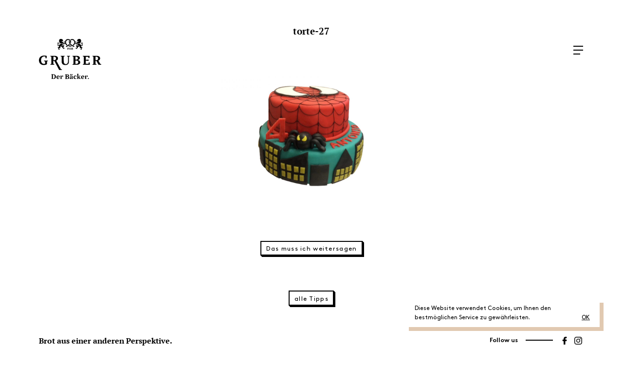

--- FILE ---
content_type: text/html; charset=UTF-8
request_url: https://www.gruberbrot.at/produkt/torten/torte-27/
body_size: 10722
content:
<!DOCTYPE html>
<!--[if lt IE 7 ]> <html lang="en" class="no-js ie6"> <![endif]-->
<!--[if IE 7 ]>    <html lang="en" class="no-js ie7"> <![endif]-->
<!--[if IE 8 ]>    <html lang="en" class="no-js ie8"> <![endif]-->
<!--[if IE 9 ]>    <html lang="en" class="no-js ie9"> <![endif]-->
<!--[if (gt IE 9)|!(IE)]><!--> <html lang="de" class="no-js"> <!--<![endif]-->
<html>
	<head>
		<meta charset="UTF-8">
		<meta name="viewport" content="width=device-width, initial-scale=1, maximum-scale=1">
		<title>torte-27 - Bäckerei Gruber Lienz, Osttirol</title>

		
		<script src="https://www.gruberbrot.at/wp-content/themes/gruber/js/modernizr.js"></script>

	    <!--[if lt IE 9]>
	        <script src="https://oss.maxcdn.com/libs/html5shiv/3.7.0/html5shiv.js"></script>
	        <script src="https://oss.maxcdn.com/libs/respond.js/1.4.2/respond.min.js"></script>
	    <![endif]-->

		<meta name='robots' content='index, follow, max-image-preview:large, max-snippet:-1, max-video-preview:-1' />

	<!-- This site is optimized with the Yoast SEO plugin v26.7 - https://yoast.com/wordpress/plugins/seo/ -->
	<link rel="canonical" href="https://www.gruberbrot.at/produkt/torten/torte-27/" />
	<meta property="og:locale" content="de_DE" />
	<meta property="og:type" content="article" />
	<meta property="og:title" content="torte-27 - Bäckerei Gruber Lienz, Osttirol" />
	<meta property="og:url" content="https://www.gruberbrot.at/produkt/torten/torte-27/" />
	<meta property="og:site_name" content="Bäckerei Gruber" />
	<meta property="article:publisher" content="https://www.facebook.com/baeckerei.gruber/" />
	<meta property="og:image" content="https://www.gruberbrot.at/produkt/torten/torte-27" />
	<meta property="og:image:width" content="1920" />
	<meta property="og:image:height" content="1280" />
	<meta property="og:image:type" content="image/jpeg" />
	<meta name="twitter:card" content="summary_large_image" />
	<script type="application/ld+json" class="yoast-schema-graph">{"@context":"https://schema.org","@graph":[{"@type":"WebPage","@id":"https://www.gruberbrot.at/produkt/torten/torte-27/","url":"https://www.gruberbrot.at/produkt/torten/torte-27/","name":"torte-27 - Bäckerei Gruber Lienz, Osttirol","isPartOf":{"@id":"https://www.gruberbrot.at/#website"},"primaryImageOfPage":{"@id":"https://www.gruberbrot.at/produkt/torten/torte-27/#primaryimage"},"image":{"@id":"https://www.gruberbrot.at/produkt/torten/torte-27/#primaryimage"},"thumbnailUrl":"https://www.gruberbrot.at/wp-content/uploads/torte-27.jpg","datePublished":"2017-12-19T14:44:35+00:00","breadcrumb":{"@id":"https://www.gruberbrot.at/produkt/torten/torte-27/#breadcrumb"},"inLanguage":"de","potentialAction":[{"@type":"ReadAction","target":["https://www.gruberbrot.at/produkt/torten/torte-27/"]}]},{"@type":"ImageObject","inLanguage":"de","@id":"https://www.gruberbrot.at/produkt/torten/torte-27/#primaryimage","url":"https://www.gruberbrot.at/wp-content/uploads/torte-27.jpg","contentUrl":"https://www.gruberbrot.at/wp-content/uploads/torte-27.jpg","width":1920,"height":1280},{"@type":"BreadcrumbList","@id":"https://www.gruberbrot.at/produkt/torten/torte-27/#breadcrumb","itemListElement":[{"@type":"ListItem","position":1,"name":"Startseite","item":"https://www.gruberbrot.at/"},{"@type":"ListItem","position":2,"name":"Torten","item":"https://www.gruberbrot.at/produkt/torten/"},{"@type":"ListItem","position":3,"name":"torte-27"}]},{"@type":"WebSite","@id":"https://www.gruberbrot.at/#website","url":"https://www.gruberbrot.at/","name":"Bäckerei Gruber","description":"Brot aus einer anderen Perspektive","potentialAction":[{"@type":"SearchAction","target":{"@type":"EntryPoint","urlTemplate":"https://www.gruberbrot.at/?s={search_term_string}"},"query-input":{"@type":"PropertyValueSpecification","valueRequired":true,"valueName":"search_term_string"}}],"inLanguage":"de"}]}</script>
	<!-- / Yoast SEO plugin. -->


<link rel="alternate" title="oEmbed (JSON)" type="application/json+oembed" href="https://www.gruberbrot.at/wp-json/oembed/1.0/embed?url=https%3A%2F%2Fwww.gruberbrot.at%2Fprodukt%2Ftorten%2Ftorte-27%2F" />
<link rel="alternate" title="oEmbed (XML)" type="text/xml+oembed" href="https://www.gruberbrot.at/wp-json/oembed/1.0/embed?url=https%3A%2F%2Fwww.gruberbrot.at%2Fprodukt%2Ftorten%2Ftorte-27%2F&#038;format=xml" />
<style id='wp-img-auto-sizes-contain-inline-css' type='text/css'>
img:is([sizes=auto i],[sizes^="auto," i]){contain-intrinsic-size:3000px 1500px}
/*# sourceURL=wp-img-auto-sizes-contain-inline-css */
</style>
<style id='wp-emoji-styles-inline-css' type='text/css'>

	img.wp-smiley, img.emoji {
		display: inline !important;
		border: none !important;
		box-shadow: none !important;
		height: 1em !important;
		width: 1em !important;
		margin: 0 0.07em !important;
		vertical-align: -0.1em !important;
		background: none !important;
		padding: 0 !important;
	}
/*# sourceURL=wp-emoji-styles-inline-css */
</style>
<link rel='stylesheet' id='wp-block-library-css' href='https://www.gruberbrot.at/wp-includes/css/dist/block-library/style.min.css' type='text/css' media='all' />
<style id='global-styles-inline-css' type='text/css'>
:root{--wp--preset--aspect-ratio--square: 1;--wp--preset--aspect-ratio--4-3: 4/3;--wp--preset--aspect-ratio--3-4: 3/4;--wp--preset--aspect-ratio--3-2: 3/2;--wp--preset--aspect-ratio--2-3: 2/3;--wp--preset--aspect-ratio--16-9: 16/9;--wp--preset--aspect-ratio--9-16: 9/16;--wp--preset--color--black: #000000;--wp--preset--color--cyan-bluish-gray: #abb8c3;--wp--preset--color--white: #ffffff;--wp--preset--color--pale-pink: #f78da7;--wp--preset--color--vivid-red: #cf2e2e;--wp--preset--color--luminous-vivid-orange: #ff6900;--wp--preset--color--luminous-vivid-amber: #fcb900;--wp--preset--color--light-green-cyan: #7bdcb5;--wp--preset--color--vivid-green-cyan: #00d084;--wp--preset--color--pale-cyan-blue: #8ed1fc;--wp--preset--color--vivid-cyan-blue: #0693e3;--wp--preset--color--vivid-purple: #9b51e0;--wp--preset--gradient--vivid-cyan-blue-to-vivid-purple: linear-gradient(135deg,rgb(6,147,227) 0%,rgb(155,81,224) 100%);--wp--preset--gradient--light-green-cyan-to-vivid-green-cyan: linear-gradient(135deg,rgb(122,220,180) 0%,rgb(0,208,130) 100%);--wp--preset--gradient--luminous-vivid-amber-to-luminous-vivid-orange: linear-gradient(135deg,rgb(252,185,0) 0%,rgb(255,105,0) 100%);--wp--preset--gradient--luminous-vivid-orange-to-vivid-red: linear-gradient(135deg,rgb(255,105,0) 0%,rgb(207,46,46) 100%);--wp--preset--gradient--very-light-gray-to-cyan-bluish-gray: linear-gradient(135deg,rgb(238,238,238) 0%,rgb(169,184,195) 100%);--wp--preset--gradient--cool-to-warm-spectrum: linear-gradient(135deg,rgb(74,234,220) 0%,rgb(151,120,209) 20%,rgb(207,42,186) 40%,rgb(238,44,130) 60%,rgb(251,105,98) 80%,rgb(254,248,76) 100%);--wp--preset--gradient--blush-light-purple: linear-gradient(135deg,rgb(255,206,236) 0%,rgb(152,150,240) 100%);--wp--preset--gradient--blush-bordeaux: linear-gradient(135deg,rgb(254,205,165) 0%,rgb(254,45,45) 50%,rgb(107,0,62) 100%);--wp--preset--gradient--luminous-dusk: linear-gradient(135deg,rgb(255,203,112) 0%,rgb(199,81,192) 50%,rgb(65,88,208) 100%);--wp--preset--gradient--pale-ocean: linear-gradient(135deg,rgb(255,245,203) 0%,rgb(182,227,212) 50%,rgb(51,167,181) 100%);--wp--preset--gradient--electric-grass: linear-gradient(135deg,rgb(202,248,128) 0%,rgb(113,206,126) 100%);--wp--preset--gradient--midnight: linear-gradient(135deg,rgb(2,3,129) 0%,rgb(40,116,252) 100%);--wp--preset--font-size--small: 13px;--wp--preset--font-size--medium: 20px;--wp--preset--font-size--large: 36px;--wp--preset--font-size--x-large: 42px;--wp--preset--spacing--20: 0.44rem;--wp--preset--spacing--30: 0.67rem;--wp--preset--spacing--40: 1rem;--wp--preset--spacing--50: 1.5rem;--wp--preset--spacing--60: 2.25rem;--wp--preset--spacing--70: 3.38rem;--wp--preset--spacing--80: 5.06rem;--wp--preset--shadow--natural: 6px 6px 9px rgba(0, 0, 0, 0.2);--wp--preset--shadow--deep: 12px 12px 50px rgba(0, 0, 0, 0.4);--wp--preset--shadow--sharp: 6px 6px 0px rgba(0, 0, 0, 0.2);--wp--preset--shadow--outlined: 6px 6px 0px -3px rgb(255, 255, 255), 6px 6px rgb(0, 0, 0);--wp--preset--shadow--crisp: 6px 6px 0px rgb(0, 0, 0);}:where(.is-layout-flex){gap: 0.5em;}:where(.is-layout-grid){gap: 0.5em;}body .is-layout-flex{display: flex;}.is-layout-flex{flex-wrap: wrap;align-items: center;}.is-layout-flex > :is(*, div){margin: 0;}body .is-layout-grid{display: grid;}.is-layout-grid > :is(*, div){margin: 0;}:where(.wp-block-columns.is-layout-flex){gap: 2em;}:where(.wp-block-columns.is-layout-grid){gap: 2em;}:where(.wp-block-post-template.is-layout-flex){gap: 1.25em;}:where(.wp-block-post-template.is-layout-grid){gap: 1.25em;}.has-black-color{color: var(--wp--preset--color--black) !important;}.has-cyan-bluish-gray-color{color: var(--wp--preset--color--cyan-bluish-gray) !important;}.has-white-color{color: var(--wp--preset--color--white) !important;}.has-pale-pink-color{color: var(--wp--preset--color--pale-pink) !important;}.has-vivid-red-color{color: var(--wp--preset--color--vivid-red) !important;}.has-luminous-vivid-orange-color{color: var(--wp--preset--color--luminous-vivid-orange) !important;}.has-luminous-vivid-amber-color{color: var(--wp--preset--color--luminous-vivid-amber) !important;}.has-light-green-cyan-color{color: var(--wp--preset--color--light-green-cyan) !important;}.has-vivid-green-cyan-color{color: var(--wp--preset--color--vivid-green-cyan) !important;}.has-pale-cyan-blue-color{color: var(--wp--preset--color--pale-cyan-blue) !important;}.has-vivid-cyan-blue-color{color: var(--wp--preset--color--vivid-cyan-blue) !important;}.has-vivid-purple-color{color: var(--wp--preset--color--vivid-purple) !important;}.has-black-background-color{background-color: var(--wp--preset--color--black) !important;}.has-cyan-bluish-gray-background-color{background-color: var(--wp--preset--color--cyan-bluish-gray) !important;}.has-white-background-color{background-color: var(--wp--preset--color--white) !important;}.has-pale-pink-background-color{background-color: var(--wp--preset--color--pale-pink) !important;}.has-vivid-red-background-color{background-color: var(--wp--preset--color--vivid-red) !important;}.has-luminous-vivid-orange-background-color{background-color: var(--wp--preset--color--luminous-vivid-orange) !important;}.has-luminous-vivid-amber-background-color{background-color: var(--wp--preset--color--luminous-vivid-amber) !important;}.has-light-green-cyan-background-color{background-color: var(--wp--preset--color--light-green-cyan) !important;}.has-vivid-green-cyan-background-color{background-color: var(--wp--preset--color--vivid-green-cyan) !important;}.has-pale-cyan-blue-background-color{background-color: var(--wp--preset--color--pale-cyan-blue) !important;}.has-vivid-cyan-blue-background-color{background-color: var(--wp--preset--color--vivid-cyan-blue) !important;}.has-vivid-purple-background-color{background-color: var(--wp--preset--color--vivid-purple) !important;}.has-black-border-color{border-color: var(--wp--preset--color--black) !important;}.has-cyan-bluish-gray-border-color{border-color: var(--wp--preset--color--cyan-bluish-gray) !important;}.has-white-border-color{border-color: var(--wp--preset--color--white) !important;}.has-pale-pink-border-color{border-color: var(--wp--preset--color--pale-pink) !important;}.has-vivid-red-border-color{border-color: var(--wp--preset--color--vivid-red) !important;}.has-luminous-vivid-orange-border-color{border-color: var(--wp--preset--color--luminous-vivid-orange) !important;}.has-luminous-vivid-amber-border-color{border-color: var(--wp--preset--color--luminous-vivid-amber) !important;}.has-light-green-cyan-border-color{border-color: var(--wp--preset--color--light-green-cyan) !important;}.has-vivid-green-cyan-border-color{border-color: var(--wp--preset--color--vivid-green-cyan) !important;}.has-pale-cyan-blue-border-color{border-color: var(--wp--preset--color--pale-cyan-blue) !important;}.has-vivid-cyan-blue-border-color{border-color: var(--wp--preset--color--vivid-cyan-blue) !important;}.has-vivid-purple-border-color{border-color: var(--wp--preset--color--vivid-purple) !important;}.has-vivid-cyan-blue-to-vivid-purple-gradient-background{background: var(--wp--preset--gradient--vivid-cyan-blue-to-vivid-purple) !important;}.has-light-green-cyan-to-vivid-green-cyan-gradient-background{background: var(--wp--preset--gradient--light-green-cyan-to-vivid-green-cyan) !important;}.has-luminous-vivid-amber-to-luminous-vivid-orange-gradient-background{background: var(--wp--preset--gradient--luminous-vivid-amber-to-luminous-vivid-orange) !important;}.has-luminous-vivid-orange-to-vivid-red-gradient-background{background: var(--wp--preset--gradient--luminous-vivid-orange-to-vivid-red) !important;}.has-very-light-gray-to-cyan-bluish-gray-gradient-background{background: var(--wp--preset--gradient--very-light-gray-to-cyan-bluish-gray) !important;}.has-cool-to-warm-spectrum-gradient-background{background: var(--wp--preset--gradient--cool-to-warm-spectrum) !important;}.has-blush-light-purple-gradient-background{background: var(--wp--preset--gradient--blush-light-purple) !important;}.has-blush-bordeaux-gradient-background{background: var(--wp--preset--gradient--blush-bordeaux) !important;}.has-luminous-dusk-gradient-background{background: var(--wp--preset--gradient--luminous-dusk) !important;}.has-pale-ocean-gradient-background{background: var(--wp--preset--gradient--pale-ocean) !important;}.has-electric-grass-gradient-background{background: var(--wp--preset--gradient--electric-grass) !important;}.has-midnight-gradient-background{background: var(--wp--preset--gradient--midnight) !important;}.has-small-font-size{font-size: var(--wp--preset--font-size--small) !important;}.has-medium-font-size{font-size: var(--wp--preset--font-size--medium) !important;}.has-large-font-size{font-size: var(--wp--preset--font-size--large) !important;}.has-x-large-font-size{font-size: var(--wp--preset--font-size--x-large) !important;}
/*# sourceURL=global-styles-inline-css */
</style>

<style id='classic-theme-styles-inline-css' type='text/css'>
/*! This file is auto-generated */
.wp-block-button__link{color:#fff;background-color:#32373c;border-radius:9999px;box-shadow:none;text-decoration:none;padding:calc(.667em + 2px) calc(1.333em + 2px);font-size:1.125em}.wp-block-file__button{background:#32373c;color:#fff;text-decoration:none}
/*# sourceURL=/wp-includes/css/classic-themes.min.css */
</style>
<link rel='stylesheet' id='gruber-style-css' href='https://www.gruberbrot.at/wp-content/themes/gruber/style.css' type='text/css' media='all' />
<style id='wp-typography-safari-font-workaround-inline-css' type='text/css'>
body {-webkit-font-feature-settings: "liga";font-feature-settings: "liga";-ms-font-feature-settings: normal;}
/*# sourceURL=wp-typography-safari-font-workaround-inline-css */
</style>
<link rel="https://api.w.org/" href="https://www.gruberbrot.at/wp-json/" /><link rel="alternate" title="JSON" type="application/json" href="https://www.gruberbrot.at/wp-json/wp/v2/media/1726" /><link rel="EditURI" type="application/rsd+xml" title="RSD" href="https://www.gruberbrot.at/xmlrpc.php?rsd" />
<link rel='shortlink' href='https://www.gruberbrot.at/?p=1726' />
<link rel="icon" href="https://www.gruberbrot.at/wp-content/uploads/cropped-icon-270x270-1-32x32.png" sizes="32x32" />
<link rel="icon" href="https://www.gruberbrot.at/wp-content/uploads/cropped-icon-270x270-1-192x192.png" sizes="192x192" />
<link rel="apple-touch-icon" href="https://www.gruberbrot.at/wp-content/uploads/cropped-icon-270x270-1-180x180.png" />
<meta name="msapplication-TileImage" content="https://www.gruberbrot.at/wp-content/uploads/cropped-icon-270x270-1-270x270.png" />

<!-- BEGIN ExactMetrics v5.3.10 Universal Analytics - https://exactmetrics.com/ -->
<script>
(function(i,s,o,g,r,a,m){i['GoogleAnalyticsObject']=r;i[r]=i[r]||function(){
	(i[r].q=i[r].q||[]).push(arguments)},i[r].l=1*new Date();a=s.createElement(o),
	m=s.getElementsByTagName(o)[0];a.async=1;a.src=g;m.parentNode.insertBefore(a,m)
})(window,document,'script','https://www.google-analytics.com/analytics.js','ga');
  ga('create', 'UA-76225351-13', 'auto');
  ga('set', 'anonymizeIp', true);
  ga('send', 'pageview');
</script>
<!-- END ExactMetrics Universal Analytics -->

	    <!--[if IE]>
			<link rel="stylesheet" type="text/css" href="https://www.gruberbrot.at/wp-content/themes/gruber/css/ie.css">
		<![endif]-->
	</head>

	<body data-rsssl=1 class="attachment wp-singular attachment-template-default single single-attachment postid-1726 attachmentid-1726 attachment-jpeg wp-theme-gruber">
		<!--[if lt IE 10]><div class="browsehappy">Ihre Version von Internet Explorer ist veraltet! <a href="http://browsehappy.com/">Wechseln Sie zu einem neuen und sicheren Browser</a>!</div><![endif]-->

		
    	<main id="barba-wrapper">
			<div class="barba-container">
				<header>
					<a href="https://www.gruberbrot.at/" class="no-barba"><img src="https://www.gruberbrot.at/wp-content/themes/gruber/images/logo.svg" class="gruber-logo"></a>
					<a class="gruber-nav-trigger"><span aria-hidden="true" class="gruber-icon"></span></a>
				</header>

									<nav class="gruber-primary-nav">
						<ul id="menu-topnavigation" class=""><li id="menu-item-38" class="menu-item menu-item-type-custom menu-item-object-custom menu-item-home menu-item-38"><a href="https://www.gruberbrot.at/"><img src="https://www.gruberbrot.at/wp-content/themes/gruber/images/logo.svg" class="gruber-logo gruber-logo-nav opacity0"></a></li>
<li id="menu-item-19" class="menu-item menu-item-type-post_type menu-item-object-page menu-item-19"><a href="https://www.gruberbrot.at/baeckerei/">Bäckerei</a></li>
<li id="menu-item-18" class="menu-item menu-item-type-post_type menu-item-object-page menu-item-18"><a href="https://www.gruberbrot.at/cafe/">Café</a></li>
<li id="menu-item-17" class="menu-item menu-item-type-post_type menu-item-object-page menu-item-17"><a href="https://www.gruberbrot.at/sortiment/">Sortiment</a></li>
<li id="menu-item-16" class="menu-item menu-item-type-post_type menu-item-object-page menu-item-16"><a href="https://www.gruberbrot.at/tipps/">Tipps</a></li>
<li id="menu-item-1441" class="menu-item menu-item-type-post_type menu-item-object-page menu-item-1441"><a href="https://www.gruberbrot.at/imagefilm/">Imagefilm</a></li>
<li id="menu-item-1641" class="menu-item menu-item-type-post_type menu-item-object-page menu-item-1641"><a href="https://www.gruberbrot.at/impressionen/">Impressionen</a></li>
<li id="menu-item-15" class="menu-item menu-item-type-post_type menu-item-object-page menu-item-15"><a href="https://www.gruberbrot.at/kontakt/">Kontakt</a></li>
</ul>						<a href="#" class="gruber-close-trigger button opacity0">Schliessen</a>
						<div class="nav-footer">
							<a href="https://www.gruberbrot.at/impressum/" class="impressum-trigger">Impressum</a> &nbsp; <a href="https://www.gruberbrot.at/datenschutz/" class="datenschutz-trigger">Datenschutz</a>
						</div>
					</nav>
				
				
				<div id="tipps">
					<section class="inhalt">
						<div class="row">
							<div class="col-sm-8 col-sm-offset-2 col-xs-12">

								<div class="row">

									
									<div class="col-sm-8 col-sm-offset-2 col-xs-12">
										<div class="text-padding-mobil text-center tipp">
											<h6 class="kategorie"></h6>
											<h3>torte-27</h3>
											<p class="attachment"><a href="https://www.gruberbrot.at/wp-content/uploads/torte-27.jpg"><img fetchpriority="high" decoding="async" width="1200" height="800" src="https://www.gruberbrot.at/wp-content/uploads/torte-27-1200x800.jpg" class="attachment-medium size-medium" alt srcset="https://www.gruberbrot.at/wp-content/uploads/torte-27-1200x800.jpg 1200w, https://www.gruberbrot.at/wp-content/uploads/torte-27-768x512.jpg 768w, https://www.gruberbrot.at/wp-content/uploads/torte-27-1620x1080.jpg 1620w, https://www.gruberbrot.at/wp-content/uploads/torte-27-450x300.jpg 450w, https://www.gruberbrot.at/wp-content/uploads/torte-27.jpg 1920w" sizes="(max-width: 1200px) 100vw, 1200px"></a></p>
											<a href="#" class="button button-schwarz weitersagen" data-url="https://www.gruberbrot.at/produkt/torten/torte-27/">Das muss ich weitersagen</a>

											<div class="mehr-tipps">
												<a href="https://www.gruberbrot.at/tipps/" class="button button-schwarz">alle Tipps</a>
											</div>
										</div>
									</div>
								</div>
							</div>

						</div>
					</section>

				</div>

				
				<div class="baecker-footer">
					<h2>Brot aus einer anderen Perspektive.</h2>
				</div>
				<div class="follow-footer">
					<ul>
						<li><a href="https://www.facebook.com/baeckerei.gruber/" target="_blank"><img src="https://www.gruberbrot.at/wp-content/themes/gruber/images/facebook.svg" class="svg"></a></li>
						<li><a href="https://www.instagram.com/gruberbrot/" target="_blank"><img src="https://www.gruberbrot.at/wp-content/themes/gruber/images/instagram.svg" class="svg"></a></li>
					</ul>
					<strong>Follow us</strong>
				</div>

								<div id="impressum">
					<a href="#" class="impressum-close-trigger button opacity0">Schliessen</a>
					<div class="impressum-text text-center">
						<p class="attachment"><a href="https://www.gruberbrot.at/wp-content/uploads/torte-27.jpg"><img loading="lazy" decoding="async" width="1200" height="800" src="https://www.gruberbrot.at/wp-content/uploads/torte-27-1200x800.jpg" class="attachment-medium size-medium" alt srcset="https://www.gruberbrot.at/wp-content/uploads/torte-27-1200x800.jpg 1200w, https://www.gruberbrot.at/wp-content/uploads/torte-27-768x512.jpg 768w, https://www.gruberbrot.at/wp-content/uploads/torte-27-1620x1080.jpg 1620w, https://www.gruberbrot.at/wp-content/uploads/torte-27-450x300.jpg 450w, https://www.gruberbrot.at/wp-content/uploads/torte-27.jpg 1920w" sizes="auto, (max-width: 1200px) 100vw, 1200px"></a></p>
<h2>Für den Inhalt verantwortlich</h2>
<p>&nbsp;</p>
<h3>Bäckerei Gruber</h3>
<p>Maximilianstraße 18<br>
9900&nbsp;Lienz<br>
Tel.: <a href="tel:+43485262776">+43 4852 62&nbsp;776</a><br>
Fax: +43 4852 62&nbsp;776-4<br>
E-Mail: <a href="mailto:info@gruberbrot.at">info@gruberbrot.at</a></p>
<p>Firmenbuchnummer: FN&nbsp;387483d<br>
Firmenbuchgericht: Landesgericht Innsbruck<br>
UID-Nr.: ATU&nbsp;63541028</p>
<p><strong>Design, Konzept:</strong><br>
<a href="http://www.aberjung.com" target="_blank" rel="noopener">aber­jung&nbsp;OG</a></p>
<p><strong>Haftung für&nbsp;Links:</strong><br>
Trotz sorg­fäl­ti­ger inhalt­li­cher Kontrolle über­neh­men wir kei­ne Haftung für die Inhalte exter­ner Links. Für den Inhalt der ver­link­ten Seiten sind aus­schließ­lich deren Betreiber verantwortlich.</p>
<p><strong>Urheberrechte:</strong><br>
Der Inhalt die­ser Website ist urhe­ber­recht­lich geschützt. Die Bereitstellung von Inhalten und Bildmaterial die­ser Website auf ande­ren Websites ist nur mit aus­drück­li­cher Genehmigung gestat­tet. Die auf die­ser Website ent­hal­te­nen Angaben wer­den nach bes­tem Wissen erstellt und mit gro­ßer Sorgfalt auf ihre Richtigkeit über­prüft. Trotzdem sind inhalt­li­che und sach­li­che Fehler nicht voll­stän­dig aus­zu­schlie­ßen. Der Inhaber über­nimmt kei­ner­lei Garantie und Haftung für die Richtigkeit, Aktualität und Vollständigkeit der bereit­ge­stell­ten Informationen. Alle Angaben sind ohne Gewähr. Dies gilt auch für alle Links zu ande­ren URLs, die auf der Website genannt sind.</p>
					</div>
				</div>

								<div id="datenschutz">
					<a href="#" class="datenschutz-close-trigger button opacity0">Schliessen</a>
					<div class="datenschutz-text text-center">
						<p class="attachment"><a href="https://www.gruberbrot.at/wp-content/uploads/torte-27.jpg"><img loading="lazy" decoding="async" width="1200" height="800" src="https://www.gruberbrot.at/wp-content/uploads/torte-27-1200x800.jpg" class="attachment-medium size-medium" alt srcset="https://www.gruberbrot.at/wp-content/uploads/torte-27-1200x800.jpg 1200w, https://www.gruberbrot.at/wp-content/uploads/torte-27-768x512.jpg 768w, https://www.gruberbrot.at/wp-content/uploads/torte-27-1620x1080.jpg 1620w, https://www.gruberbrot.at/wp-content/uploads/torte-27-450x300.jpg 450w, https://www.gruberbrot.at/wp-content/uploads/torte-27.jpg 1920w" sizes="auto, (max-width: 1200px) 100vw, 1200px"></a></p>
<h2>Datenschutzerklärung</h2>
<p>Diese Datenschutzerklärung klärt Nutzer über die Art, den Umfang und Zwecke der Erhebung und Verwendung per­so­nen­be­zo­ge­ner Daten durch den ver­ant­wort­li­chen Anbieter</p>
<p>Bäckerei Gruber<br>
Maximilianstraße 18<br>
9900&nbsp;Lienz<br>
Tel.: <a href="tel:+43485262776">+43 4852 62&nbsp;776</a><br>
E-Mail: <a href="mailto:info@gruberbrot.at">info@gruberbrot.at</a></p>
<p>die­ser Website (im fol­gen­den “Angebot”) auf.</p>
<h3>Zugriffsdaten/ Server-Logfiles</h3>
<p>Der Anbieter (bezie­hungs­wei­se sein Webspace-Provider) erhebt Daten über jeden Zugriff auf das Angebot (so genann­te Serverlogfiles). Zu den Zugriffsdaten gehören:</p>
<p>Name der abge­ru­fe­nen Webseite, Datei, Datum und Uhrzeit des Abrufs, über­tra­ge­ne Datenmenge, Meldung über erfolg­rei­chen Abruf, Browsertyp nebst Version, das Betriebssystem des Nutzers, Referrer URL (die zuvor besuch­te Seite), IP-Adresse und der anfra­gen­de Provider.</p>
<p>Der Anbieter ver­wen­det die Protokolldaten nur für sta­tis­ti­sche Auswertungen zum Zweck des Betriebs, der Sicherheit und der Optimierung des Angebotes. Der Anbieterbehält sich jedoch vor, die Protokolldaten nach­träg­lich zu über­prü­fen, wenn auf­grund kon­kre­ter Anhaltspunkte der berech­tig­te Verdacht einer rechts­wid­ri­gen Nutzung besteht.</p>
<h3>Kontaktaufnahme</h3>
<p>Bei der Kontaktaufnahme mit dem Anbieter (zum Beispiel per Kontaktformular oder E-Mail) wer­den die Angaben des Nutzers zwecks Bearbeitung der Anfrage sowie für den Fall, dass Anschlussfragen ent­ste­hen, gespeichert.</p>
<h3>Einbindung von Diensten und Inhalten Dritter</h3>
<p>Es kann vor­kom­men, dass inner­halb die­ses Onlineangebotes Inhalte Dritter, wie zum Beispiel Videos von YouTube, Kartenmaterial von Google-Maps, RSS-Feeds oder Grafiken von ande­ren Webseiten ein­ge­bun­den wer­den. Dies setzt immer vor­aus, dass die Anbieter die­ser Inhalte (nach­fol­gend bezeich­net als „Dritt-Anbieter“) die IP-Adresse der Nutzer wahr neh­men. Denn ohne die IP-Adresse, könn­ten sie die Inhalte nicht an den Browser des jewei­li­gen Nutzers sen­den. Die IP-Adresse ist damit für die Darstellung die­ser Inhalte erfor­der­lich. Wir bemü­hen uns nur sol­che Inhalte zu ver­wen­den, deren jewei­li­ge Anbieter die IP-Adresse ledig­lich zur Auslieferung der Inhalte ver­wen­den. Jedoch haben wir kei­nen Einfluss dar­auf, falls die Dritt-Anbieter die IP-Adresse z.B. für sta­tis­ti­sche Zwecke spei­chern. Soweit dies uns bekannt ist, klä­ren wir die Nutzer dar­über&nbsp;auf.</p>
<h3>Cookies</h3>
<p>Cookies sind klei­ne Dateien, die es ermög­li­chen, auf dem Zugriffsgerät der Nutzer (PC, Smartphone o.ä.) spe­zi­fi­sche, auf das Gerät bezo­ge­ne Informationen zu spei­chern. Sie die­nen zum einem der Benutzerfreundlichkeit von Webseiten und damit den Nutzern (z.B. Speicherung von Logindaten). Zum ande­ren die­nen sie, um die sta­tis­ti­sche Daten der Webseitennutzung zu erfas­sen und sie zwecks Verbesserung des Angebotes ana­ly­sie­ren zu kön­nen. Die Nutzer kön­nen auf den Einsatz der Cookies Einfluss neh­men. Die meis­ten Browser ver­fü­gen eine Option mit der das Speichern von Cookies ein­ge­schränkt oder kom­plett ver­hin­dert wird. Allerdings wird dar­auf hin­ge­wie­sen, dass die Nutzung und ins­be­son­de­re der Nutzungskomfort ohne Cookies ein­ge­schränkt werden.</p>
<p>Sie kön­nen vie­le Online-Anzeigen-Cookies von Unternehmen über die US-amerikanische Seite <a target="_blank" href="http://www.aboutads.info/choices/">http://www.aboutads.info/choices/</a> oder die EU-Seite <a target="_blank" href="http://www.youronlinechoices.com/uk/your-ad-choices/ ">http://www.youronlinechoices.com/uk/your-ad-choices/ </a> verwalten.</p>
<h3>Google Analytics</h3>
<p>Dieses Angebot benutzt Google Analytics, einen Webanalysedienst der Google Inc. („Google“). Google Analytics ver­wen­det sog. „Cookies“, Textdateien, die auf Computer der Nutzer gespei­chert wer­den und die eine Analyse der Benutzung der Website durch sie ermög­li­chen. Die durch den Cookie erzeug­ten Informationen über Benutzung die­ser Website durch die Nutzer wer­den in der Regel an einen Server von Google in den USA über­tra­gen und dort gespeichert.</p>
<p>Im Falle der Aktivierung der IP-Anonymisierung auf die­ser Webseite, wird die IP-Adresse der Nutzer von Google jedoch inner­halb von Mitgliedstaaten der Europäischen Union oder in ande­ren Vertragsstaaten des Abkommens über den Europäischen Wirtschaftsraum zuvor gekürzt. Nur in Ausnahmefällen wird die vol­le IP-Adresse an einen Server von Google in den USA über­tra­gen und dort gekürzt. Die IP-Anonymisierung ist auf die­ser Website aktiv. Im Auftrag des Betreibers die­ser Website wird Google die­se Informationen benut­zen, um die Nutzung der Website durch die Nutzer aus­zu­wer­ten, um Reports über die Websiteaktivitäten zusam­men­zu­stel­len und um wei­te­re mit der Websitenutzung und der Internetnutzung ver­bun­de­ne Dienstleistungen gegen­über dem Websitebetreiber zu erbringen.</p>
<p>Die im Rahmen von Google Analytics von Ihrem Browser über­mit­tel­te IP-Adresse wird nicht mit ande­ren Daten von Google zusam­men­ge­führt. Die Nutzer kön­nen die Speicherung der Cookies durch eine ent­spre­chen­de Einstellung Ihrer Browser-Software ver­hin­dern; Dieses Angebot weist die Nutzer jedoch dar­auf hin, dass Sie in die­sem Fall gege­be­nen­falls nicht sämt­li­che Funktionen die­ser Website voll­um­fäng­lich wer­den nut­zen kön­nen. Die Nutzer kön­nen dar­über hin­aus die Erfassung der durch das Cookie erzeug­ten und auf ihre Nutzung der Website bezo­ge­nen Daten (inkl. Ihrer IP-Adresse) an Google sowie die Verarbeitung die­ser Daten durch Google ver­hin­dern, indem sie das unter dem fol­gen­den Link ver­füg­ba­re Browser-Plugin her­un­ter­la­den und instal­lie­ren: <a target="_blank" href="http://tools.google.com/dlpage/gaoptout?hl=de">http://tools.google.com/dlpage/gaoptout?hl=de</a>.</p>
<p>Weitere Informationen zur Datennutzung zu Werbezwecken durch Google, Einstellungs- und Widerspruchsmöglichkeiten erfah­ren Sie auf den Webseiten von Google: <a target="_blank" href="https://www.google.com/intl/de/policies/privacy/partners/">https://www.google.com/intl/de/policies/privacy/partners/</a> („Datennutzung durch Google bei Ihrer Nutzung von Websites oder Apps unse­rer Partner“), <a target="_blank" href="http://www.google.com/policies/technologies/ads">http://www.google.com/policies/technologies/ads</a> („Datennutzung zu Werbezwecken“),<a target="_blank" href="http://www.google.de/settings/ads"> http://www.google.de/settings/ads</a> („Informationen ver­wal­ten, die Google ver­wen­det, um Ihnen Werbung ein­zu­blen­den“) und <a target="_blank" href="http://www.google.com/ads/preferences/">http://www.google.com/ads/preferences/</a> („Bestimmen Sie, wel­che Werbung Google Ihnen&nbsp;zeigt“).</p>
<p>Alternativ zum Browser-Add-On oder inner­halb von Browsern auf mobi­len Geräten, <a id="GAOptOut" title="Google Analytics Opt-Out-Cookie setzen"></a>kli­cken Sie bit­te die­sen Link, um die Erfassung durch Google Analytics inner­halb die­ser Website zukünf­tig zu ver­hin­dern. Dabei wird ein Opt-Out-Cookie auf Ihrem Gerät abge­legt. Löschen Sie Ihre Cookies, müs­sen Sie die­sen Link erneut klicken.</p>
<h3>Widerruf, Änderungen, Berichtigungen und Aktualisierungen</h3>
<p>Der Nutzer hat das Recht, auf Antrag unent­gelt­lich Auskunft zu erhal­ten über die per­so­nen­be­zo­ge­nen Daten, die über ihn gespei­chert wur­den. Zusätzlich hat der Nutzer das Recht auf Berichtigung unrich­ti­ger Daten, Sperrung und Löschung sei­ner per­so­nen­be­zo­ge­nen Daten, soweit dem kei­ne gesetz­li­che Aufbewahrungspflicht entgegensteht.</p>
					</div>
				</div>

			</div>
		</main>

		
		<script src="//cdnjs.cloudflare.com/ajax/libs/cookieconsent2/3.0.3/cookieconsent.min.js"></script>
		<script>
			window.addEventListener("load",function(){window.cookieconsent.initialise({palette:{popup:{background:"#fff",text:"#000"},button:{background:"transparent",text:"#000",border:"transparent"}},position:"bottom",content:{message:"Diese Website verwendet Cookies, um Ihnen den bestmöglichen Service zu gewährleisten.",dismiss:"OK",link:"Info",href:"https://www.gruberbrot.at/datenschutz/"}})});
		</script>

		<script type="text/javascript" src="https://www.gruberbrot.at/wp-content/themes/gruber/js/jquery.js" id="gruber-jquery-js"></script>
<script type="text/javascript" src="https://www.gruberbrot.at/wp-content/themes/gruber/js/scripts.js" id="gruber-scripts-js"></script>
<script type="text/javascript" src="https://www.gruberbrot.at/wp-content/themes/gruber/js/gruber.js" id="gruber-js"></script>
<script type="text/javascript" src="https://www.gruberbrot.at/wp-content/plugins/wp-typography/js/clean-clipboard.min.js" id="wp-typography-cleanup-clipboard-js"></script>
<script type="speculationrules">
{"prefetch":[{"source":"document","where":{"and":[{"href_matches":"/*"},{"not":{"href_matches":["/wp-*.php","/wp-admin/*","/wp-content/uploads/*","/wp-content/*","/wp-content/plugins/*","/wp-content/themes/gruber/*","/*\\?(.+)"]}},{"not":{"selector_matches":"a[rel~=\"nofollow\"]"}},{"not":{"selector_matches":".no-prefetch, .no-prefetch a"}}]},"eagerness":"conservative"}]}
</script>
<div style="display:none"><a href="http://dlwordpress.com/">Free WordPress Themes</a>, <a href="https://dlandroid24.com/">Free Android Games</a></div><script id="wp-emoji-settings" type="application/json">
{"baseUrl":"https://s.w.org/images/core/emoji/17.0.2/72x72/","ext":".png","svgUrl":"https://s.w.org/images/core/emoji/17.0.2/svg/","svgExt":".svg","source":{"concatemoji":"https://www.gruberbrot.at/wp-includes/js/wp-emoji-release.min.js"}}
</script>
<script type="module">
/* <![CDATA[ */
/*! This file is auto-generated */
const a=JSON.parse(document.getElementById("wp-emoji-settings").textContent),o=(window._wpemojiSettings=a,"wpEmojiSettingsSupports"),s=["flag","emoji"];function i(e){try{var t={supportTests:e,timestamp:(new Date).valueOf()};sessionStorage.setItem(o,JSON.stringify(t))}catch(e){}}function c(e,t,n){e.clearRect(0,0,e.canvas.width,e.canvas.height),e.fillText(t,0,0);t=new Uint32Array(e.getImageData(0,0,e.canvas.width,e.canvas.height).data);e.clearRect(0,0,e.canvas.width,e.canvas.height),e.fillText(n,0,0);const a=new Uint32Array(e.getImageData(0,0,e.canvas.width,e.canvas.height).data);return t.every((e,t)=>e===a[t])}function p(e,t){e.clearRect(0,0,e.canvas.width,e.canvas.height),e.fillText(t,0,0);var n=e.getImageData(16,16,1,1);for(let e=0;e<n.data.length;e++)if(0!==n.data[e])return!1;return!0}function u(e,t,n,a){switch(t){case"flag":return n(e,"\ud83c\udff3\ufe0f\u200d\u26a7\ufe0f","\ud83c\udff3\ufe0f\u200b\u26a7\ufe0f")?!1:!n(e,"\ud83c\udde8\ud83c\uddf6","\ud83c\udde8\u200b\ud83c\uddf6")&&!n(e,"\ud83c\udff4\udb40\udc67\udb40\udc62\udb40\udc65\udb40\udc6e\udb40\udc67\udb40\udc7f","\ud83c\udff4\u200b\udb40\udc67\u200b\udb40\udc62\u200b\udb40\udc65\u200b\udb40\udc6e\u200b\udb40\udc67\u200b\udb40\udc7f");case"emoji":return!a(e,"\ud83e\u1fac8")}return!1}function f(e,t,n,a){let r;const o=(r="undefined"!=typeof WorkerGlobalScope&&self instanceof WorkerGlobalScope?new OffscreenCanvas(300,150):document.createElement("canvas")).getContext("2d",{willReadFrequently:!0}),s=(o.textBaseline="top",o.font="600 32px Arial",{});return e.forEach(e=>{s[e]=t(o,e,n,a)}),s}function r(e){var t=document.createElement("script");t.src=e,t.defer=!0,document.head.appendChild(t)}a.supports={everything:!0,everythingExceptFlag:!0},new Promise(t=>{let n=function(){try{var e=JSON.parse(sessionStorage.getItem(o));if("object"==typeof e&&"number"==typeof e.timestamp&&(new Date).valueOf()<e.timestamp+604800&&"object"==typeof e.supportTests)return e.supportTests}catch(e){}return null}();if(!n){if("undefined"!=typeof Worker&&"undefined"!=typeof OffscreenCanvas&&"undefined"!=typeof URL&&URL.createObjectURL&&"undefined"!=typeof Blob)try{var e="postMessage("+f.toString()+"("+[JSON.stringify(s),u.toString(),c.toString(),p.toString()].join(",")+"));",a=new Blob([e],{type:"text/javascript"});const r=new Worker(URL.createObjectURL(a),{name:"wpTestEmojiSupports"});return void(r.onmessage=e=>{i(n=e.data),r.terminate(),t(n)})}catch(e){}i(n=f(s,u,c,p))}t(n)}).then(e=>{for(const n in e)a.supports[n]=e[n],a.supports.everything=a.supports.everything&&a.supports[n],"flag"!==n&&(a.supports.everythingExceptFlag=a.supports.everythingExceptFlag&&a.supports[n]);var t;a.supports.everythingExceptFlag=a.supports.everythingExceptFlag&&!a.supports.flag,a.supports.everything||((t=a.source||{}).concatemoji?r(t.concatemoji):t.wpemoji&&t.twemoji&&(r(t.twemoji),r(t.wpemoji)))});
//# sourceURL=https://www.gruberbrot.at/wp-includes/js/wp-emoji-loader.min.js
/* ]]> */
</script>
	</body>
</html>
